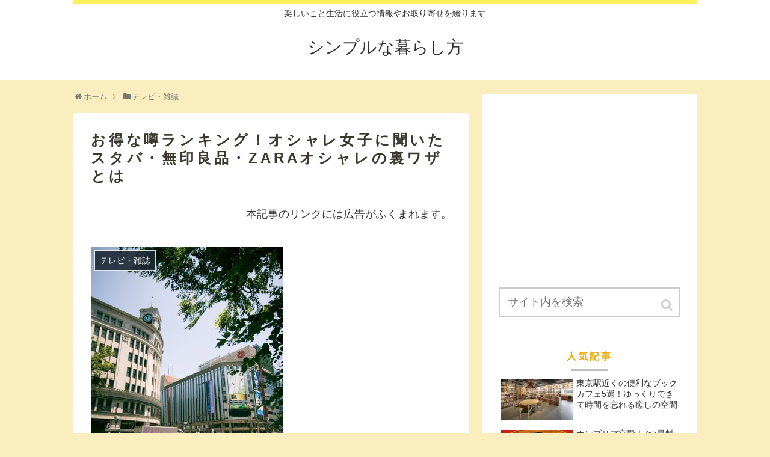

--- FILE ---
content_type: text/html; charset=UTF-8
request_url: https://simplelife-blog.net/hirunan-101/
body_size: 17210
content:
<!doctype html>
<html lang="ja">

<head>
    <!-- Global site tag (gtag.js) - Google Analytics -->
  <script async src="https://www.googletagmanager.com/gtag/js?id=UA-44779062-7"></script>
  <script>
    window.dataLayer = window.dataLayer || [];
    function gtag(){dataLayer.push(arguments);}
    gtag('js', new Date());

    gtag('config', 'UA-44779062-7');
  </script>
  <!-- /Global site tag (gtag.js) - Google Analytics -->
  
  
<meta charset="utf-8">
<!-- Google Search Console -->
<meta name="google-site-verification" content="Z2OxSghZ56g3u2WgMX9cyKgHwovrDKxTH3zDXz3ONxw" />
<!-- /Google Search Console -->

<meta http-equiv="X-UA-Compatible" content="IE=edge">

<meta name="HandheldFriendly" content="True">
<meta name="MobileOptimized" content="320">
<meta name="viewport" content="width=device-width, initial-scale=1"/>



<title>お得な噂ランキング！オシャレ女子に聞いたスタバ・無印良品・ZARAオシャレの裏ワザとは  |  シンプルな暮らし方</title>
<meta name='robots' content='max-image-preview:large' />
<link rel='dns-prefetch' href='//cdnjs.cloudflare.com' />
<link rel='dns-prefetch' href='//b.st-hatena.com' />
<link rel='dns-prefetch' href='//s0.wp.com' />
<link rel='dns-prefetch' href='//secure.gravatar.com' />
<link rel='dns-prefetch' href='//maxcdn.bootstrapcdn.com' />
<link rel='dns-prefetch' href='//s.w.org' />
<link rel="alternate" type="application/rss+xml" title="シンプルな暮らし方 &raquo; フィード" href="https://simplelife-blog.net/feed/" />
<link rel="alternate" type="application/rss+xml" title="シンプルな暮らし方 &raquo; コメントフィード" href="https://simplelife-blog.net/comments/feed/" />
<link rel="alternate" type="application/rss+xml" title="シンプルな暮らし方 &raquo; お得な噂ランキング！オシャレ女子に聞いたスタバ・無印良品・ZARAオシャレの裏ワザとは のコメントのフィード" href="https://simplelife-blog.net/hirunan-101/feed/" />
<link rel='stylesheet' id='cocoon-style-css'  href='https://simplelife-blog.net/wp-content/themes/cocoon-master/style.css?ver=5.8.12&#038;fver=20181217122529' media='all' />
<link rel='stylesheet' id='font-awesome-style-css'  href='https://maxcdn.bootstrapcdn.com/font-awesome/4.7.0/css/font-awesome.min.css?ver=5.8.12' media='all' />
<link rel='stylesheet' id='icomoon-style-css'  href='https://simplelife-blog.net/wp-content/themes/cocoon-master/webfonts/icomoon/style.css?ver=5.8.12&#038;fver=20181217122529' media='all' />
<link rel='stylesheet' id='baguettebox-style-css'  href='https://simplelife-blog.net/wp-content/themes/cocoon-master/plugins/baguettebox/dist/baguetteBox.min.css?ver=5.8.12&#038;fver=20181217122529' media='all' />
<link rel='stylesheet' id='slick-theme-style-css'  href='https://simplelife-blog.net/wp-content/themes/cocoon-master/plugins/slick/slick-theme.css?ver=5.8.12&#038;fver=20181217122529' media='all' />
<link rel='stylesheet' id='cocoon-skin-style-css'  href='https://simplelife-blog.net/wp-content/themes/cocoon-master/skins/skin-ganchan13/style.css?ver=5.8.12&#038;fver=20181217122529' media='all' />
<style id='cocoon-skin-style-inline-css'>
@media screen and (max-width:480px){.page-body{font-size:16px}}#header-container .navi,#navi .navi-in>.menu-header .sub-menu{background-color:#ee2}#navi .navi-in a,#navi .navi-in a:hover{color:#fff}#navi .navi-in a:hover{background-color:rgba(255,255,255,.2)}.main{width:660px}.sidebar{width:356px}.wrap{width:1038px}@media screen and (max-width:1042px){ .wrap{width:auto}.main,.sidebar,.sidebar-left .main,.sidebar-left .sidebar{margin:0 .5%}.main{width:67%}.sidebar{padding:0 10px;width:30%}.entry-card-thumb{width:38%}.entry-card-content{margin-left:40%}}body::after{content:url(https://simplelife-blog.net/wp-content/themes/cocoon-master/lib/analytics/access.php?post_id=3748&post_type=post);visibility:hidden;height:1px;position:absolute;bottom:0;right:0;width:100%} #toc-checkbox{display:none}.toc-content{visibility:hidden;  height:0;opacity:.2;transition:all .5s ease-out}#toc-checkbox:checked~.toc-content{ visibility:visible;padding-top:.6em;height:100%;opacity:1}.toc-title::after{content:'[開く]';margin-left:.5em;cursor:pointer;font-size:.8em}.toc-title:hover::after{text-decoration:underline}#toc-checkbox:checked+.toc-title::after{content:'[閉じる]'}#respond{display:none}
</style>
<link rel='stylesheet' id='wp-block-library-css'  href='https://simplelife-blog.net/wp-includes/css/dist/block-library/style.min.css?ver=5.8.12&#038;fver=20210804111119' media='all' />
<link rel='stylesheet' id='genericons-css'  href='https://simplelife-blog.net/wp-content/plugins/jetpack/_inc/genericons/genericons/genericons.css?ver=3.1&#038;fver=20241014071034' media='all' />
<link rel='stylesheet' id='jetpack_css-css'  href='https://simplelife-blog.net/wp-content/plugins/jetpack/css/jetpack.css?ver=3.9.10&#038;fver=20241014071034' media='all' />
<script src='https://simplelife-blog.net/wp-includes/js/jquery/jquery.min.js?ver=3.6.0&#038;fver=20210804111120' id='jquery-core-js'></script>
<script src='//cdnjs.cloudflare.com/ajax/libs/jquery-migrate/1.4.1/jquery-migrate.min.js?ver=1.4.1' id='jquery-migrate-js'></script>
<script id='jetpack_related-posts-js-extra'>
/* <![CDATA[ */
var related_posts_js_options = {"post_heading":"h4"};
/* ]]> */
</script>
<script src='https://simplelife-blog.net/wp-content/plugins/jetpack/modules/related-posts/related-posts.js?ver=20150408&#038;fver=20241014071034' id='jetpack_related-posts-js'></script>
<link rel='shortlink' href='https://wp.me/p7niKZ-Ys' />
<style>img#wpstats{display:none}</style><!-- Cocoon site icon -->
<link rel="icon" href="https://simplelife-blog.net/wp-content/themes/cocoon-master/images/site-icon32x32.png" sizes="32x32" />
<link rel="icon" href="https://simplelife-blog.net/wp-content/themes/cocoon-master/images/site-icon192x192.png" sizes="192x192" />
<link rel="apple-touch-icon" href="https://simplelife-blog.net/wp-content/themes/cocoon-master/images/site-icon180x180.png" />
<meta name="msapplication-TileImage" content="https://simplelife-blog.net/wp-content/themes/cocoon-master/images/site-icon270x270.png" />
<!-- Cocoon canonical -->
<link rel="canonical" href="https://simplelife-blog.net/hirunan-101/">
<!-- Cocoon meta description -->
<meta name="description" content="渋谷・恵比寿・代官山エリアのイマドキ女子に聞いた！誰もが知っている常識から、まだまだ知られていないレアな噂までお得な噂ランキングの紹介です！第5位　スターバックスの1杯無料になるサービス大人気コーヒーショップ『スターバックス』のお得な噂とは">
<!-- Cocoon meta keywords -->
<meta name="keywords" content="テレビ・雑誌">
<!-- Cocoon JSON-LD -->
<script type="application/ld+json">
{
  "@context": "https://schema.org",
  "@type": "Article",
  "mainEntityOfPage":{
    "@type":"WebPage",
    "@id":"https://simplelife-blog.net/hirunan-101/"
  },
  "headline": "お得な噂ランキング！オシャレ女子に聞いたスタバ・無印良品・ZARAオシャレの裏ワザとは",
  "image": {
    "@type": "ImageObject",
    "url": "https://simplelife-blog.net/wp-content/uploads/2016/05/a0001_001158.jpg",
    "width": 696,
    "height": 1049
  },
  "datePublished": "2016-06-24T21:31:50+09:00",
  "dateModified": "2016-06-30T18:48:09+09:00",
  "author": {
    "@type": "Person",
    "name": "きらら"
  },
  "publisher": {
    "@type": "Organization",
    "name": "シンプルな暮らし方",
    "logo": {
      "@type": "ImageObject",
      "url": "https://simplelife-blog.net/wp-content/themes/cocoon-master/images/no-amp-logo.png",
      "width": 206,
      "height": 60
    }
  },
  "description": "渋谷・恵比寿・代官山エリアのイマドキ女子に聞いた！誰もが知っている常識から、まだまだ知られていないレアな噂までお得な噂ランキングの紹介です！第5位　スターバックスの1杯無料になるサービス大人気コーヒーショップ『スターバックス』のお得な噂とは…"
}
</script><!-- OGP -->
<meta property="og:type" content="article">
<meta property="og:description" content="渋谷・恵比寿・代官山エリアのイマドキ女子に聞いた！誰もが知っている常識から、まだまだ知られていないレアな噂までお得な噂ランキングの紹介です！第5位　スターバックスの1杯無料になるサービス大人気コーヒーショップ『スターバックス』のお得な噂とは">
<meta property="og:title" content="お得な噂ランキング！オシャレ女子に聞いたスタバ・無印良品・ZARAオシャレの裏ワザとは">
<meta property="og:url" content="https://simplelife-blog.net/hirunan-101/">
<meta property="og:image" content="https://simplelife-blog.net/wp-content/uploads/2016/05/a0001_001158.jpg">
<meta property="og:site_name" content="シンプルな暮らし方">
<meta property="og:locale" content="ja_JP">
<meta property="article:published_time" content="2016-06-24T21:31:50+09:00" />
<meta property="article:modified_time" content="2016-06-30T18:48:09+09:00" />
<meta property="article:section" content="テレビ・雑誌">
<!-- /OGP -->
<!-- Twitter Card -->
<meta name="twitter:card" content="summary">
<meta name="twitter:description" content="渋谷・恵比寿・代官山エリアのイマドキ女子に聞いた！誰もが知っている常識から、まだまだ知られていないレアな噂までお得な噂ランキングの紹介です！第5位　スターバックスの1杯無料になるサービス大人気コーヒーショップ『スターバックス』のお得な噂とは">
<meta name="twitter:title" content="お得な噂ランキング！オシャレ女子に聞いたスタバ・無印良品・ZARAオシャレの裏ワザとは">
<meta name="twitter:url" content="https://simplelife-blog.net/hirunan-101/">
<meta name="twitter:image" content="https://simplelife-blog.net/wp-content/uploads/2016/05/a0001_001158.jpg">
<meta name="twitter:domain" content="simplelife-blog.net">
<meta name="twitter:creator" content="@https://twitter.com/intent/follow?screen_name=kirara3939">
<meta name="twitter:site" content="@https://twitter.com/intent/follow?screen_name=kirara3939">
<!-- /Twitter Card -->

<!-- Jetpack Open Graph Tags -->
<meta property="og:type" content="article" />
<meta property="og:title" content="お得な噂ランキング！オシャレ女子に聞いたスタバ・無印良品・ZARAオシャレの裏ワザとは" />
<meta property="og:url" content="https://simplelife-blog.net/hirunan-101/" />
<meta property="og:description" content="渋谷・恵比寿・代官山エリアのイマドキ女子に聞いた！誰もが知っている常識から、まだまだ知られていないレアな噂まで&hellip;" />
<meta property="article:published_time" content="2016-06-24T12:31:50+00:00" />
<meta property="article:modified_time" content="2016-06-30T09:48:09+00:00" />
<meta property="og:site_name" content="シンプルな暮らし方" />
<meta property="og:image" content="https://simplelife-blog.net/wp-content/uploads/2016/05/a0001_001158.jpg" />
<meta property="og:image:width" content="319" />
<meta property="og:image:height" content="481" />
<meta property="og:locale" content="ja_JP" />
<meta name="twitter:image" content="https://simplelife-blog.net/wp-content/uploads/2016/05/a0001_001158.jpg?w=640" />
<meta name="twitter:card" content="summary_large_image" />
<meta name="twitter:creator" content="@kirara3939" />
			<link rel="stylesheet" id="custom-css-css" href="https://simplelife-blog.net/?custom-css=1&#038;csblog=1&#038;cscache=6&#038;csrev=2" />
			


</head>

<body class="post-template-default single single-post postid-3748 single-format-standard public-page page-body categoryid-60 ff-yu-gothic fz-18px fw-400 hlt-center-logo-wrap ect-tile-card-2-wrap rect-entry-card-wrap  no-scrollable-sidebar no-scrollable-main sidebar-right mblt-slide-in author-admin mobile-button-slide-in no-mobile-sidebar no-sp-snippet" itemscope itemtype="https://schema.org/WebPage">




<div id="container" class="container cf">
  <div id="header-container" class="header-container">
  <div class="header-container-in hlt-center-logo">
    <header id="header" class="header cf" itemscope itemtype="https://schema.org/WPHeader">

      <div id="header-in" class="header-in wrap cf" itemscope itemtype="https://schema.org/WebSite">

        <div class="tagline" itemprop="alternativeHeadline">楽しいこと生活に役立つ情報やお取り寄せを綴ります</div>

        <div class="logo logo-header logo-text"><a href="https://simplelife-blog.net" class="site-name site-name-text-link" itemprop="url"><span class="site-name-text" itemprop="name about">シンプルな暮らし方</span></a></div>
        
      </div>

    </header>

    <!-- Navigation -->
<nav id="navi" class="navi cf" itemscope itemtype="https://schema.org/SiteNavigationElement">
  <div id="navi-in" class="navi-in wrap cf">
          </div><!-- /#navi-in -->
</nav>
<!-- /Navigation -->  </div><!-- /.header-container-in -->
</div><!-- /.header-container -->
  
  
  
  
  
  
  <div id="content" class="content cf">

    <div id="content-in" class="content-in wrap cf">

        <main id="main" class="main" itemscope itemtype="https://schema.org/Blog">
<div id="breadcrumb" class="breadcrumb breadcrumb-category sbp-main-top" itemscope itemtype="https://schema.org/BreadcrumbList"><div class="breadcrumb-home" itemscope itemtype="https://schema.org/ListItem" itemprop="itemListElement"><span class="fa fa-home fa-fw"></span><a href="https://simplelife-blog.net" itemprop="item"><span itemprop="name">ホーム</span></a><meta itemprop="position" content="1" /><span class="sp"><span class="fa fa-angle-right"></span></span></div><div class="breadcrumb-item" itemscope itemtype="https://schema.org/ListItem" itemprop="itemListElement"><span class="fa fa-folder fa-fw"></span><a href="https://simplelife-blog.net/category/%e3%83%86%e3%83%ac%e3%83%93/" itemprop="item"><span itemprop="name">テレビ・雑誌</span></a><meta itemprop="position" content="2" /></div></div><!-- /#breadcrumb -->
<article id="post-3748" class="article post-3748 post type-post status-publish format-standard has-post-thumbnail hentry category-60-post" itemscope="itemscope" itemprop="blogPost" itemtype="https://schema.org/BlogPosting">
  
      
      
      <header class="article-header entry-header">
        <h1 class="entry-title" itemprop="headline">
          お得な噂ランキング！オシャレ女子に聞いたスタバ・無印良品・ZARAオシャレの裏ワザとは        </h1>

        
                  <div id="block-5" class="widget widget-below-single-content-title widget_block widget_text">
<p class="has-text-align-right"> 本記事のリンクには広告がふくまれます。  </p>
</div>        
        <div class="eye-catch-wrap">
<figure class="eye-catch" itemprop="image" itemscope itemtype="https://schema.org/ImageObject">
  <img width="319" height="481" src="https://simplelife-blog.net/wp-content/uploads/2016/05/a0001_001158.jpg" class="attachment-319x481 size-319x481 wp-post-image" alt="" loading="lazy" srcset="https://simplelife-blog.net/wp-content/uploads/2016/05/a0001_001158.jpg 319w, https://simplelife-blog.net/wp-content/uploads/2016/05/a0001_001158-199x300.jpg 199w" sizes="(max-width: 319px) 100vw, 319px" />  <meta itemprop="url" content="https://simplelife-blog.net/wp-content/uploads/2016/05/a0001_001158.jpg">
  <meta itemprop="width" content="319">
  <meta itemprop="height" content="481">
  <span class="cat-label cat-label-60">テレビ・雑誌</span></figure>
</div>
        <div class="sns-share ss-col-6 ss-high-and-low-lc bc-brand-color sbc-hide ss-top">
  
  <div class="sns-share-buttons sns-buttons">
          <a href="https://twitter.com/intent/tweet?text=%E3%81%8A%E5%BE%97%E3%81%AA%E5%99%82%E3%83%A9%E3%83%B3%E3%82%AD%E3%83%B3%E3%82%B0%EF%BC%81%E3%82%AA%E3%82%B7%E3%83%A3%E3%83%AC%E5%A5%B3%E5%AD%90%E3%81%AB%E8%81%9E%E3%81%84%E3%81%9F%E3%82%B9%E3%82%BF%E3%83%90%E3%83%BB%E7%84%A1%E5%8D%B0%E8%89%AF%E5%93%81%E3%83%BBZARA%E3%82%AA%E3%82%B7%E3%83%A3%E3%83%AC%E3%81%AE%E8%A3%8F%E3%83%AF%E3%82%B6%E3%81%A8%E3%81%AF&amp;url=https%3A%2F%2Fsimplelife-blog.net%2Fhirunan-101%2F&amp;related=intent/follow?screen_name=kirara3939" class="share-button twitter-button twitter-share-button-sq" target="blank" rel="nofollow"><span class="social-icon icon-twitter"></span><span class="button-caption">Twitter</span><span class="share-count twitter-share-count"></span></a>
    
          <a href="//www.facebook.com/sharer/sharer.php?u=https%3A%2F%2Fsimplelife-blog.net%2Fhirunan-101%2F&amp;t=%E3%81%8A%E5%BE%97%E3%81%AA%E5%99%82%E3%83%A9%E3%83%B3%E3%82%AD%E3%83%B3%E3%82%B0%EF%BC%81%E3%82%AA%E3%82%B7%E3%83%A3%E3%83%AC%E5%A5%B3%E5%AD%90%E3%81%AB%E8%81%9E%E3%81%84%E3%81%9F%E3%82%B9%E3%82%BF%E3%83%90%E3%83%BB%E7%84%A1%E5%8D%B0%E8%89%AF%E5%93%81%E3%83%BBZARA%E3%82%AA%E3%82%B7%E3%83%A3%E3%83%AC%E3%81%AE%E8%A3%8F%E3%83%AF%E3%82%B6%E3%81%A8%E3%81%AF" class="share-button facebook-button facebook-share-button-sq" target="blank" rel="nofollow"><span class="social-icon icon-facebook"></span><span class="button-caption">Facebook</span><span class="share-count facebook-share-count"></span></a>
    
          <a href="//b.hatena.ne.jp/entry/s/simplelife-blog.net/hirunan-101/" class="share-button hatebu-button hatena-bookmark-button hatebu-share-button-sq" data-hatena-bookmark-layout="simple" title="お得な噂ランキング！オシャレ女子に聞いたスタバ・無印良品・ZARAオシャレの裏ワザとは" target="blank" rel="nofollow"><span class="social-icon icon-hatena"></span><span class="button-caption">はてブ</span><span class="share-count hatebu-share-count"></span></a>
    
          <a href="//plus.google.com/share?url=https%3A%2F%2Fsimplelife-blog.net%2Fhirunan-101%2F" onclick="javascript:window.open(this.href, '', 'menubar=no,toolbar=no,resizable=yes,scrollbars=yes,height=600,width=600');return false;" class="share-button google-plus-button google-plus-share-button-sq" target="blank" rel="nofollow"><span class="social-icon icon-googleplus"></span><span class="button-caption">Google+</span><span class="share-count googleplus-share-count"></span></a>
    
          <a href="//getpocket.com/edit?url=https://simplelife-blog.net/hirunan-101/" class="share-button pocket-button pocket-share-button-sq" target="blank" rel="nofollow"><span class="social-icon icon-pocket"></span><span class="button-caption">Pocket</span><span class="share-count pocket-share-count"></span></a>
    
          <a href="//timeline.line.me/social-plugin/share?url=https%3A%2F%2Fsimplelife-blog.net%2Fhirunan-101%2F" class="share-button line-button line-share-button-sq" target="_blank" rel="nofollow"><span class="social-icon icon-line"></span><span class="button-caption">LINE</span><span class="share-count line-share-count"></span></a>
    
  </div><!-- /.sns-share-buttons -->

</div><!-- /.sns-share -->


        <div class="date-tags">
  <span class="post-date"><time class="entry-date date published" datetime="2016-06-24T21:31:50+09:00" itemprop="datePublished">2016.06.24</time></span><span class="post-update"><time class="entry-date date updated" datetime="2016-06-30T18:48:09+09:00" itemprop="dateModified">2016.06.30</time></span>
  </div>

         
                  <div id="block-3" class="widget widget-single-content-top widget_block widget_text">
<p></p>
</div>        
        
      </header>

      <div class="entry-content cf" itemprop="mainEntityOfPage">
      <p><a href="https://simplelife-blog.net/wp-content/uploads/2015/03/a0002_011007.jpg" rel="attachment wp-att-1981"><img loading="lazy" class="alignnone size-full wp-image-1981" src="https://simplelife-blog.net/wp-content/uploads/2015/03/a0002_011007.jpg" alt="a0002_011007" width="481" height="318" srcset="https://simplelife-blog.net/wp-content/uploads/2015/03/a0002_011007.jpg 481w, https://simplelife-blog.net/wp-content/uploads/2015/03/a0002_011007-300x198.jpg 300w" sizes="(max-width: 481px) 100vw, 481px" /></a><br />
渋谷・恵比寿・代官山エリアのイマドキ女子に聞いた！誰もが知っている常識から、まだまだ知られていないレアな噂までお得な噂ランキングの紹介です！</p>
<div class="ad-area no-icon ad-content-middle ad-rectangle ad-label-invisible cf" itemscope itemtype="https://schema.org/WPAdBlock">
  <div class="ad-label" itemprop="name">スポンサーリンク</div>
  <div class="ad-wrap">
    <div class="ad-responsive ad-usual"><script async src="//pagead2.googlesyndication.com/pagead/js/adsbygoogle.js"></script>
<!-- レスポンシブコード -->
<ins class="adsbygoogle"
     style="display:block"
     data-ad-client="ca-pub-1750843841170534"
     data-ad-slot="7886937886"
     data-ad-format="rectangle"></ins>
<script>
(adsbygoogle = window.adsbygoogle || []).push({});
</script></div>
          </div>

</div>



  <div class="toc tnt-number toc-center"><input type="checkbox" id="toc-checkbox" checked><label class="toc-title" for="toc-checkbox">目次</label>
    <div class="toc-content">
    <ol class="toc-list open"><li><a href="#toc1" tabindex="0">第5位　スターバックスの1杯無料になるサービス</a></li><li><a href="#toc2" tabindex="0">第4位　無印良品のお得なウワサ</a></li><li><a href="#toc3" tabindex="0">第3位　スポンティーニのランチ限定とは</a></li><li><a href="#toc4" tabindex="0">第2位　ZARAのスタイリング無料サービスとは</a></li><li><a href="#toc5" tabindex="0">第1位　スタロジーの無料サービスとは</a><ol><li><a href="#toc6" tabindex="0">共有:</a></li><li><a href="#toc7" tabindex="0">関連</a></li></ol></li></ol>
    </div>
  </div>

<h2><span id="toc1">第5位　スターバックスの1杯無料になるサービス</span></h2>
<blockquote class="twitter-tweet" data-width="550" data-dnt="true">
<p lang="ja" dir="ltr">ベイクドチーズケーキの味わいを楽しめるフラペチーノ®。チョコレートやキャラメル、はちみつなど、あわせるフレーバーでさまざまな表情に。みなさんのお気に入りのカスタマイズは何ですか。 <a href="https://t.co/i3IIusZ7qe">https://t.co/i3IIusZ7qe</a> <a href="https://t.co/w74vCU5ndu">pic.twitter.com/w74vCU5ndu</a></p>
<p>&mdash; スターバックス コーヒー (@Starbucks_J) <a href="https://twitter.com/Starbucks_J/status/741133830636097536?ref_src=twsrc%5Etfw">June 10, 2016</a></p></blockquote>
<p><script async src="https://platform.twitter.com/widgets.js" charset="utf-8"></script><br />
大人気コーヒーショップ『スターバックス』のお得な噂とは？</p>
<p>渋谷駅の周辺だけでも9店舗ある『スターバックス』は、キャラメルマキアートや抹茶クリームフラペチーノなど女子好みの商品がたくさんあります。</p>
<p>「ベイクドチーズケーキフラペチーノ」は、チーズのコクとビスケットの食感が人気です。6月1日～7月1日までの期間限定の商品です！</p>
<p>スターバックスは、タンブラーを買うとどんなドリンクでも1杯無料になるんです。知っている度74％のウワサです。</p>
<p>タンブラーは2ヶ月に1回のペースで新作が登場！お店には、いつも10種類のタンブラーが並んでいます。</p>
<p>夏におすすめなのが「サニーボトル　2,000円」です。真ん中から分割できるから氷を入れやすく、洗いやすいんです！</p>
<p>タンブラーを買うことで、エコに貢献してくれたお礼に無料のチケットがもらえるんです。20種類以上あるドリンクの中から何を選んでも無料になるんです。（トッピングも無料になります）</p>
<p>お店にタンブラーを持参すると、どんなドリンクでも20円引きになります。</p>
<h2><span id="toc2">第4位　無印良品のお得なウワサ</span></h2>
<p>アトレ恵比寿にある『無印良品』は、本館から西館にリニューアルオープンしました！売り場が2フロアに拡大して、新しいサービスも登場しました。</p>
<p>恵比寿という土地柄から女性のお客さんが9割以上あります。</p>
<p><strong>リニューアルのポイント！</strong><br />
➀関東では初となるメークカウンターを設置しました。<br />
➁キッズ服の取り扱いスタートしました。</p>
<p>そんな『無印良品』では、自分だけの“香り”を作ってもらえるんです！知っている度42％のウワサです。</p>
<p>香り工房では、14種類あるエッセンシャルオイルの中から4種類をブレンドしてカスタマイズできるんです。質問にいくつか答えるだけで自分に合った香りがみつかります！アロマ初心者にも大人気なんです。</p>
<p>アロマポットやディフューザー、コットンに垂らすだけでも使うことが出来ます。</p>
<p>無印良品では、食料品が<span style="color: #ff0000;"><strong>約450種類</strong></span>と充実しています。</p>
<p><strong>無印良品のお得情報！</strong><br />
➀家事を楽チンにする「手づくりキット」で本格的な味を楽しめる！<br />
➁超お得な試食コーナーがある！<br />
➂スタンプ押し放題でオリジナルアイテムが作れる！（ラッピング袋など）</p>
<h2><span id="toc3">第3位　スポンティーニのランチ限定とは</span></h2>
<p>イタリア・ミラノにある老舗ピザ店『スポンティーニ』は、2015年秋に日本に初上陸しました！女性のお客さんに人気があります。</p>
<p>厚さ3センチのマルゲリータは、油で揚げ焼きするピザなんです。そんなスポンティーニが女性も食べやすいスリムサイズピザが登場しました。知っている度31％のウワサです！</p>
<p>ドリンクとサラダが付いたランチ限定のセット700円になります。半分だとちょうどいいサイズと人気なんです。</p>
<h2><span id="toc4">第2位　ZARAのスタイリング無料サービスとは</span></h2>
<p>リーズナブルで幅広い世代の人に支持されている『ZARA』では、無料でスタイリングし。てくれるサービスがあります！知ってる度11％のウワサです。</p>
<p>それは、レディースとメンズで全国12店舗で実施されている「パーソナルスタイリングサービス」です。電話かホームページで日時と店舗を予約します。</p>
<p>スタイリストがつきっきりでスタイリングしてくれます。何コーデでもOKで買わなくても大丈夫なサービスなんです！何と私服の持ち込みもできる嬉しいサービスなんです。</p>
<h2><span id="toc5">第1位　スタロジーの無料サービスとは</span></h2>
<p>昨年12月に代官山にオープンした『<strong>スタロジー</strong>』は、ありそうでなかった文房具が揃っています。オシャレで機能的な文房具が女子に人気なんです！</p>
<p>スタロジーは、コロコロの製造メーカーが出した文房具店なんです。その技術を文房具に応用した商品が多いんです。</p>
<p>そんなスタロジーは無料で“1年後の自分”に手紙が出せるんです。知ってる度6％のウワサです。商品を買うと専用のレターセットがもらえます。</p>
<p>メッセージを書いて預けると1年後に投函してくれます！切手代は無料で海外にも出せるんですよ♪オープンしてから500通の手紙を預かりました。</p>
<p>とっても面白いサービスだと思います！</p>
<div class="sharedaddy sd-sharing-enabled"><div class="robots-nocontent sd-block sd-social sd-social-icon sd-sharing"><h3 class="sd-title"><span id="toc6">共有:</span></h3><div class="sd-content"><ul><li class="share-twitter"><a rel="nofollow" data-shared="sharing-twitter-3748" class="share-twitter sd-button share-icon no-text" href="https://simplelife-blog.net/hirunan-101/?share=twitter" target="_blank" title="クリックして Twitter で共有"><span></span><span class="sharing-screen-reader-text">クリックして Twitter で共有 (新しいウィンドウで開きます)</span></a></li><li class="share-facebook"><a rel="nofollow" data-shared="sharing-facebook-3748" class="share-facebook sd-button share-icon no-text" href="https://simplelife-blog.net/hirunan-101/?share=facebook" target="_blank" title="Facebook で共有するにはクリックしてください"><span></span><span class="sharing-screen-reader-text">Facebook で共有するにはクリックしてください (新しいウィンドウで開きます)</span></a></li><li class="share-google-plus-1"><a rel="nofollow" data-shared="sharing-google-3748" class="share-google-plus-1 sd-button share-icon no-text" href="https://simplelife-blog.net/hirunan-101/?share=google-plus-1" target="_blank" title="クリックして Google+ で共有"><span></span><span class="sharing-screen-reader-text">クリックして Google+ で共有 (新しいウィンドウで開きます)</span></a></li><li class="share-end"></li></ul></div></div></div>
<div id='jp-relatedposts' class='jp-relatedposts' >
	<h3 class="jp-relatedposts-headline"><span id="toc7">関連</span></h3>
</div>      </div>

      
      <footer class="article-footer entry-footer">

                  <div id="custom_html-6" class="widget_text widget widget-single-content-bottom widget_custom_html"><div class="textwidget custom-html-widget"><script async src="//pagead2.googlesyndication.com/pagead/js/adsbygoogle.js"></script>
<ins class="adsbygoogle"
     style="display:block"
     data-ad-format="autorelaxed"
     data-ad-client="ca-pub-1750843841170534"
     data-ad-slot="8480736464"></ins>
<script>
     (adsbygoogle = window.adsbygoogle || []).push({});
</script></div></div>        
        
        <div class="entry-categories-tags ctdt-category-only">
  <div class="entry-categories"><a class="cat-link cat-link-60" href="https://simplelife-blog.net/category/%e3%83%86%e3%83%ac%e3%83%93/">テレビ・雑誌</a></div>
  <div class="entry-tags"></div>
</div>
        <div class="ad-area no-icon ad-content-bottom ad-dabble-rectangle ad-label-invisible cf" itemscope itemtype="https://schema.org/WPAdBlock">
  <div class="ad-label" itemprop="name">スポンサーリンク</div>
  <div class="ad-wrap">
    <div class="ad-responsive ad-usual"><script async src="//pagead2.googlesyndication.com/pagead/js/adsbygoogle.js"></script>
<!-- レスポンシブコード -->
<ins class="adsbygoogle"
     style="display:block"
     data-ad-client="ca-pub-1750843841170534"
     data-ad-slot="7886937886"
     data-ad-format="rectangle"></ins>
<script>
(adsbygoogle = window.adsbygoogle || []).push({});
</script></div>
          <div class="ad-responsive ad-additional ad-additional-double"><script async src="//pagead2.googlesyndication.com/pagead/js/adsbygoogle.js"></script>
<!-- レスポンシブコード -->
<ins class="adsbygoogle"
     style="display:block"
     data-ad-client="ca-pub-1750843841170534"
     data-ad-slot="7886937886"
     data-ad-format="rectangle"></ins>
<script>
(adsbygoogle = window.adsbygoogle || []).push({});
</script></div>
          </div>

</div>

        
        
        
        <div class="sns-share ss-col-3 bc-brand-color sbc-hide ss-bottom">
      <div class="sns-share-message">シェアする</div>
  
  <div class="sns-share-buttons sns-buttons">
          <a href="https://twitter.com/intent/tweet?text=%E3%81%8A%E5%BE%97%E3%81%AA%E5%99%82%E3%83%A9%E3%83%B3%E3%82%AD%E3%83%B3%E3%82%B0%EF%BC%81%E3%82%AA%E3%82%B7%E3%83%A3%E3%83%AC%E5%A5%B3%E5%AD%90%E3%81%AB%E8%81%9E%E3%81%84%E3%81%9F%E3%82%B9%E3%82%BF%E3%83%90%E3%83%BB%E7%84%A1%E5%8D%B0%E8%89%AF%E5%93%81%E3%83%BBZARA%E3%82%AA%E3%82%B7%E3%83%A3%E3%83%AC%E3%81%AE%E8%A3%8F%E3%83%AF%E3%82%B6%E3%81%A8%E3%81%AF&amp;url=https%3A%2F%2Fsimplelife-blog.net%2Fhirunan-101%2F&amp;related=intent/follow?screen_name=kirara3939" class="share-button twitter-button twitter-share-button-sq" target="blank" rel="nofollow"><span class="social-icon icon-twitter"></span><span class="button-caption">Twitter</span><span class="share-count twitter-share-count"></span></a>
    
          <a href="//www.facebook.com/sharer/sharer.php?u=https%3A%2F%2Fsimplelife-blog.net%2Fhirunan-101%2F&amp;t=%E3%81%8A%E5%BE%97%E3%81%AA%E5%99%82%E3%83%A9%E3%83%B3%E3%82%AD%E3%83%B3%E3%82%B0%EF%BC%81%E3%82%AA%E3%82%B7%E3%83%A3%E3%83%AC%E5%A5%B3%E5%AD%90%E3%81%AB%E8%81%9E%E3%81%84%E3%81%9F%E3%82%B9%E3%82%BF%E3%83%90%E3%83%BB%E7%84%A1%E5%8D%B0%E8%89%AF%E5%93%81%E3%83%BBZARA%E3%82%AA%E3%82%B7%E3%83%A3%E3%83%AC%E3%81%AE%E8%A3%8F%E3%83%AF%E3%82%B6%E3%81%A8%E3%81%AF" class="share-button facebook-button facebook-share-button-sq" target="blank" rel="nofollow"><span class="social-icon icon-facebook"></span><span class="button-caption">Facebook</span><span class="share-count facebook-share-count"></span></a>
    
          <a href="//b.hatena.ne.jp/entry/s/simplelife-blog.net/hirunan-101/" class="share-button hatebu-button hatena-bookmark-button hatebu-share-button-sq" data-hatena-bookmark-layout="simple" title="お得な噂ランキング！オシャレ女子に聞いたスタバ・無印良品・ZARAオシャレの裏ワザとは" target="blank" rel="nofollow"><span class="social-icon icon-hatena"></span><span class="button-caption">はてブ</span><span class="share-count hatebu-share-count"></span></a>
    
          <a href="//plus.google.com/share?url=https%3A%2F%2Fsimplelife-blog.net%2Fhirunan-101%2F" onclick="javascript:window.open(this.href, '', 'menubar=no,toolbar=no,resizable=yes,scrollbars=yes,height=600,width=600');return false;" class="share-button google-plus-button google-plus-share-button-sq" target="blank" rel="nofollow"><span class="social-icon icon-googleplus"></span><span class="button-caption">Google+</span><span class="share-count googleplus-share-count"></span></a>
    
          <a href="//getpocket.com/edit?url=https://simplelife-blog.net/hirunan-101/" class="share-button pocket-button pocket-share-button-sq" target="blank" rel="nofollow"><span class="social-icon icon-pocket"></span><span class="button-caption">Pocket</span><span class="share-count pocket-share-count"></span></a>
    
          <a href="//timeline.line.me/social-plugin/share?url=https%3A%2F%2Fsimplelife-blog.net%2Fhirunan-101%2F" class="share-button line-button line-share-button-sq" target="_blank" rel="nofollow"><span class="social-icon icon-line"></span><span class="button-caption">LINE</span><span class="share-count line-share-count"></span></a>
    
  </div><!-- /.sns-share-buttons -->

</div><!-- /.sns-share -->

        <!-- SNSページ -->
<div class="sns-follow bc-brand-color fbc-hide">

    <div class="sns-follow-message">きららをフォローする</div>
    <div class="sns-follow-buttons sns-buttons">

      <a href="http://simplelife-blog.net" class="follow-button website-button website-follow-button-sq" target="_blank" title="著者サイト" rel="nofollow"><span class="icon-home-logo"></span></a>
  
      <a href="https://twitter.com/intent/follow?screen_name=kirara3939" class="follow-button twitter-button twitter-follow-button-sq" target="_blank" title="Twitterをフォロー" rel="nofollow"><span class="icon-twitter-logo"></span></a>
  
  
  
  
  
  
  
  
  
  
  
      <a href="//feedly.com/i/subscription/feed/https://simplelife-blog.net/feed/" class="follow-button feedly-button feedly-follow-button-sq" target="blank" title="feedlyで更新情報を購読" rel="nofollow"><span class="icon-feedly-logo"></span><span class="follow-count feedly-follow-count"></span></a>
  
      <a href="https://simplelife-blog.net/feed/" class="follow-button rss-button rss-follow-button-sq" target="_blank" title="RSSで更新情報をフォロー" rel="nofollow"><span class="icon-rss-logo"></span></a>
  
  </div><!-- /.sns-follow-buttons -->

</div><!-- /.sns-follow -->

        
        
        
        <div class="footer-meta">
  <div class="author-info">
    <a href="https://simplelife-blog.net/author/dreams3359/" class="author-link">
      <span class="post-author vcard author" itemprop="editor author creator copyrightHolder" itemscope itemtype="https://schema.org/Person">
        <span class="author-name fn" itemprop="name">きらら</span>
      </span>
    </a>
  </div>
</div>
        <!-- publisher設定 -->
                <div class="publisher" itemprop="publisher" itemscope itemtype="https://schema.org/Organization">
            <div itemprop="logo" itemscope itemtype="https://schema.org/ImageObject">
              <img src="https://simplelife-blog.net/wp-content/themes/cocoon-master/images/no-amp-logo.png" width="206" height="60" alt="">
              <meta itemprop="url" content="https://simplelife-blog.net/wp-content/themes/cocoon-master/images/no-amp-logo.png">
              <meta itemprop="width" content="206">
              <meta itemprop="height" content="60">
            </div>
            <div itemprop="name">シンプルな暮らし方</div>
        </div>
      </footer>

    </article>


<div class="under-entry-content">
  <aside id="related-entries" class="related-entries rect-entry-card">
  <h2 class="related-entry-heading">
    <span class="related-entry-main-heading main-caption">
      関連記事    </span>
      </h2>
  <div class="related-list">
           <a href="https://simplelife-blog.net/fujitv-27/" class="related-entry-card-wrap a-wrap cf" title="2017夏の新ドラマ超豪華キャストたちが差し入れリレー窪田正孝から真木よう子へ">
<article class="related-entry-card e-card cf">

  <figure class="related-entry-card-thumb card-thumb e-card-thumb">
        <img width="160" height="75" src="https://simplelife-blog.net/wp-content/uploads/2017/07/キャプチャ161.png" class="related-entry-card-thumb-image card-thumb-image wp-post-image" alt="" loading="lazy" srcset="https://simplelife-blog.net/wp-content/uploads/2017/07/キャプチャ161.png 893w, https://simplelife-blog.net/wp-content/uploads/2017/07/キャプチャ161-300x141.png 300w, https://simplelife-blog.net/wp-content/uploads/2017/07/キャプチャ161-768x362.png 768w" sizes="(max-width: 160px) 100vw, 160px" />        <span class="cat-label cat-label-60">テレビ・雑誌</span>  </figure><!-- /.related-entry-thumb -->

  <div class="related-entry-card-content card-content e-card-content">
    <h3 class="related-entry-card-title card-title e-card-title">
      2017夏の新ドラマ超豪華キャストたちが差し入れリレー窪田正孝から真木よう子へ    </h3>
        <div class="related-entry-card-snippet card-snippet e-card-snippet">
      フジテレビから夏の新ドラマがスタートします！豪華キャストから新ドラマメンバーへの差し入れをします。

差し入れリレーは、「僕たちがやりました」の窪田正孝さんから「セシルのもくろみ」の真木よう子さんへ渡されます。
夏の新ドラマ　豪華キャストが...    </div>
        <div class="related-entry-card-meta card-meta e-card-meta">
      <div class="related-entry-card-info e-card-info">
                              </div>
    </div>

  </div><!-- /.related-entry-card-content -->



</article><!-- /.related-entry-card -->
</a><!-- /.related-entry-card-wrap -->       <a href="https://simplelife-blog.net/7rules/" class="related-entry-card-wrap a-wrap cf" title="笑顔のシングルマザー！クッキー屋と娘は「ほぼ日」のイラストレター桜林直子の7つのルール">
<article class="related-entry-card e-card cf">

  <figure class="related-entry-card-thumb card-thumb e-card-thumb">
        <img width="90" height="90" src="https://simplelife-blog.net/wp-content/uploads/2017/11/キャプチャ413.png" class="related-entry-card-thumb-image card-thumb-image wp-post-image" alt="" loading="lazy" srcset="https://simplelife-blog.net/wp-content/uploads/2017/11/キャプチャ413.png 471w, https://simplelife-blog.net/wp-content/uploads/2017/11/キャプチャ413-150x150.png 150w, https://simplelife-blog.net/wp-content/uploads/2017/11/キャプチャ413-300x300.png 300w, https://simplelife-blog.net/wp-content/uploads/2017/11/キャプチャ413-100x100.png 100w" sizes="(max-width: 90px) 100vw, 90px" />        <span class="cat-label cat-label-122">シングルマザー</span>  </figure><!-- /.related-entry-thumb -->

  <div class="related-entry-card-content card-content e-card-content">
    <h3 class="related-entry-card-title card-title e-card-title">
      笑顔のシングルマザー！クッキー屋と娘は「ほぼ日」のイラストレター桜林直子の7つのルール    </h3>
        <div class="related-entry-card-snippet card-snippet e-card-snippet">
      

シングルマザーとして生きてきた桜林直子さんは、クッキーショップ「SAC about cookies」を経営している。

まるで雑貨のように可愛らしいクッキーは、多くの雑誌に取り上げられている。

“大切な人に贈りたくなる”、...    </div>
        <div class="related-entry-card-meta card-meta e-card-meta">
      <div class="related-entry-card-info e-card-info">
                              </div>
    </div>

  </div><!-- /.related-entry-card-content -->



</article><!-- /.related-entry-card -->
</a><!-- /.related-entry-card-wrap -->       <a href="https://simplelife-blog.net/cambria-4/" class="related-entry-card-wrap a-wrap cf" title="カンブリア宮殿｜静岡に17店舗ある奇跡のお菓子やさん「たこまん」の魅力とは？">
<article class="related-entry-card e-card cf">

  <figure class="related-entry-card-thumb card-thumb e-card-thumb">
        <img width="127" height="90" src="https://simplelife-blog.net/wp-content/uploads/2016/02/キャプチャ126.png" class="related-entry-card-thumb-image card-thumb-image wp-post-image" alt="" loading="lazy" srcset="https://simplelife-blog.net/wp-content/uploads/2016/02/キャプチャ126.png 1053w, https://simplelife-blog.net/wp-content/uploads/2016/02/キャプチャ126-300x213.png 300w, https://simplelife-blog.net/wp-content/uploads/2016/02/キャプチャ126-1024x728.png 1024w" sizes="(max-width: 127px) 100vw, 127px" />        <span class="cat-label cat-label-60">テレビ・雑誌</span>  </figure><!-- /.related-entry-thumb -->

  <div class="related-entry-card-content card-content e-card-content">
    <h3 class="related-entry-card-title card-title e-card-title">
      カンブリア宮殿｜静岡に17店舗ある奇跡のお菓子やさん「たこまん」の魅力とは？    </h3>
        <div class="related-entry-card-snippet card-snippet e-card-snippet">
      静岡県の西部に17店舗ある「たこまん」は、コンビニスイーツが台頭するなか売り上げを伸ばしているお菓子屋さんです。店頭に並んでいるお菓子は、和菓子から洋菓子まで300種類もあります！年始の挨拶やお祝い事に使われることが多い「たこまん」の魅力を...    </div>
        <div class="related-entry-card-meta card-meta e-card-meta">
      <div class="related-entry-card-info e-card-info">
                              </div>
    </div>

  </div><!-- /.related-entry-card-content -->



</article><!-- /.related-entry-card -->
</a><!-- /.related-entry-card-wrap -->       <a href="https://simplelife-blog.net/smastation-24/" class="related-entry-card-wrap a-wrap cf" title="スマステーション｜今年のヒットが分かる！2016年ヒットランキング　ベスト14">
<article class="related-entry-card e-card cf">

  <figure class="related-entry-card-thumb card-thumb e-card-thumb">
        <img width="160" height="90" src="https://simplelife-blog.net/wp-content/uploads/2014/12/5ea0a3f2685fbe2bc9c36e140672bfa1.png" class="related-entry-card-thumb-image card-thumb-image wp-post-image" alt="" loading="lazy" srcset="https://simplelife-blog.net/wp-content/uploads/2014/12/5ea0a3f2685fbe2bc9c36e140672bfa1.png 1920w, https://simplelife-blog.net/wp-content/uploads/2014/12/5ea0a3f2685fbe2bc9c36e140672bfa1-300x168.png 300w, https://simplelife-blog.net/wp-content/uploads/2014/12/5ea0a3f2685fbe2bc9c36e140672bfa1-1024x576.png 1024w, https://simplelife-blog.net/wp-content/uploads/2014/12/5ea0a3f2685fbe2bc9c36e140672bfa1-900x506.png 900w" sizes="(max-width: 160px) 100vw, 160px" />        <span class="cat-label cat-label-111">アプリ</span>  </figure><!-- /.related-entry-thumb -->

  <div class="related-entry-card-content card-content e-card-content">
    <h3 class="related-entry-card-title card-title e-card-title">
      スマステーション｜今年のヒットが分かる！2016年ヒットランキング　ベスト14    </h3>
        <div class="related-entry-card-snippet card-snippet e-card-snippet">
      2016年もあと少し、今年はどんなモノがヒットしたのか？スマホアプリ・糖質ダイエット・ポケモンGOは社会現象まで起こしました。

スマステーションでは1500人にアンケート調査、2016年にヒットしたモノをランキング形式で紹介します！...    </div>
        <div class="related-entry-card-meta card-meta e-card-meta">
      <div class="related-entry-card-info e-card-info">
                              </div>
    </div>

  </div><!-- /.related-entry-card-content -->



</article><!-- /.related-entry-card -->
</a><!-- /.related-entry-card-wrap -->       <a href="https://simplelife-blog.net/futto-14/" class="related-entry-card-wrap a-wrap cf" title="沸騰ワード10｜秋の防災対策5000人が逃げ込める街　六本木ヒルズは停電にならない！">
<article class="related-entry-card e-card cf">

  <figure class="related-entry-card-thumb card-thumb e-card-thumb">
        <img width="60" height="90" src="https://simplelife-blog.net/wp-content/uploads/2016/09/a0001_016240.jpg" class="related-entry-card-thumb-image card-thumb-image wp-post-image" alt="" loading="lazy" srcset="https://simplelife-blog.net/wp-content/uploads/2016/09/a0001_016240.jpg 319w, https://simplelife-blog.net/wp-content/uploads/2016/09/a0001_016240-199x300.jpg 199w" sizes="(max-width: 60px) 100vw, 60px" />        <span class="cat-label cat-label-60">テレビ・雑誌</span>  </figure><!-- /.related-entry-thumb -->

  <div class="related-entry-card-content card-content e-card-content">
    <h3 class="related-entry-card-title card-title e-card-title">
      沸騰ワード10｜秋の防災対策5000人が逃げ込める街　六本木ヒルズは停電にならない！    </h3>
        <div class="related-entry-card-snippet card-snippet e-card-snippet">
      
六本木ヒルズ_09 / Span X
秋は台風の数が多く雨の日が続きます。特に今年は、直撃する台風の被害が多くありました。日ごろから防災の対策は必要です。

9月16日（金）「沸騰ワード10」では、“防災・防犯業界の沸騰ワード10...    </div>
        <div class="related-entry-card-meta card-meta e-card-meta">
      <div class="related-entry-card-info e-card-info">
                              </div>
    </div>

  </div><!-- /.related-entry-card-content -->



</article><!-- /.related-entry-card -->
</a><!-- /.related-entry-card-wrap -->       <a href="https://simplelife-blog.net/matsuko-sekai-13/" class="related-entry-card-wrap a-wrap cf" title="マツコの知らないプチプラ雑貨の世界　デザイン重視！消耗品まで美しいイケアの魅力とは">
<article class="related-entry-card e-card cf">

  <figure class="related-entry-card-thumb card-thumb e-card-thumb">
        <img width="136" height="90" src="https://simplelife-blog.net/wp-content/uploads/2015/08/a1380_000211.jpg" class="related-entry-card-thumb-image card-thumb-image wp-post-image" alt="" loading="lazy" srcset="https://simplelife-blog.net/wp-content/uploads/2015/08/a1380_000211.jpg 481w, https://simplelife-blog.net/wp-content/uploads/2015/08/a1380_000211-300x199.jpg 300w" sizes="(max-width: 136px) 100vw, 136px" />        <span class="cat-label cat-label-60">テレビ・雑誌</span>  </figure><!-- /.related-entry-thumb -->

  <div class="related-entry-card-content card-content e-card-content">
    <h3 class="related-entry-card-title card-title e-card-title">
      マツコの知らないプチプラ雑貨の世界　デザイン重視！消耗品まで美しいイケアの魅力とは    </h3>
        <div class="related-entry-card-snippet card-snippet e-card-snippet">
      女性が好きな雑貨が第3次ブームを迎えています。その主流となっているのが、安くてお求めやすい「プチプライス雑貨」です。

8月30日（木）の「マツコの知らない世界」では、“プチプラ雑貨”の紹介をしていました。案内人は、『森井ユカ（もりいゆ...    </div>
        <div class="related-entry-card-meta card-meta e-card-meta">
      <div class="related-entry-card-info e-card-info">
                              </div>
    </div>

  </div><!-- /.related-entry-card-content -->



</article><!-- /.related-entry-card -->
</a><!-- /.related-entry-card-wrap -->  
    </div>
</aside>

  
  
  <div id="pager-post-navi" class="pager-post-navi post-navi-default cf">
<a href="https://simplelife-blog.net/hirunan-100/" title="【ヒルナンデス】江戸川区の良いところ特集！公園の広さが東京ドーム75コ分って本当か" class="prev-post a-wrap cf">
        <figure class="prev-post-thumb card-thumb"><img width="90" height="67" src="https://simplelife-blog.net/wp-content/uploads/2016/05/a0002_009043.jpg" class="attachment-thumb120 size-thumb120 wp-post-image" alt="" loading="lazy" srcset="https://simplelife-blog.net/wp-content/uploads/2016/05/a0002_009043.jpg 481w, https://simplelife-blog.net/wp-content/uploads/2016/05/a0002_009043-300x225.jpg 300w" sizes="(max-width: 90px) 100vw, 90px" /></figure>
        <div class="prev-post-title">【ヒルナンデス】江戸川区の良いところ特集！公園の広さが東京ドーム75コ分って本当か</div></a><a href="https://simplelife-blog.net/post-3753/" title="マネーの神が下りてきた‼日常生活の中にある発想がお金に変わるときとは" class="next-post a-wrap cf">
        <figure class="next-post-thumb card-thumb">
        <img width="101" height="67" src="https://simplelife-blog.net/wp-content/uploads/2015/05/IMG_0338.jpg" class="attachment-thumb120 size-thumb120 wp-post-image" alt="" loading="lazy" srcset="https://simplelife-blog.net/wp-content/uploads/2015/05/IMG_0338.jpg 518w, https://simplelife-blog.net/wp-content/uploads/2015/05/IMG_0338-300x200.jpg 300w" sizes="(max-width: 101px) 100vw, 101px" /></figure>
<div class="next-post-title">マネーの神が下りてきた‼日常生活の中にある発想がお金に変わるときとは</div></a></div><!-- /.pager-post-navi -->

  <!-- comment area -->
<div id="comment-area" class="comment-area">
  <section class="comment-list">
    <h2 id="comments" class="comment-title">
      コメント          </h2>

      </section>
  <aside class="comment-form">      <button id="comment-reply-btn" class="comment-btn key-btn">コメントを書き込む</button>
    	<div id="respond" class="comment-respond">
		<h3 id="reply-title" class="comment-reply-title">コメントをどうぞ <small><a rel="nofollow" id="cancel-comment-reply-link" href="/hirunan-101/#respond" style="display:none;">コメントをキャンセル</a></small></h3><form action="https://simplelife-blog.net/wp-comments-post.php" method="post" id="commentform" class="comment-form"><p class="comment-notes"><span id="email-notes">メールアドレスが公開されることはありません。</span> <span class="required">*</span> が付いている欄は必須項目です</p><p class="comment-form-comment"><label for="comment">コメント</label> <textarea id="comment" name="comment" cols="45" rows="8" maxlength="65525" required="required"></textarea></p><p class="comment-form-author"><label for="author">名前 <span class="required">*</span></label> <input id="author" name="author" type="text" value="" size="30" maxlength="245" required='required' /></p>
<p class="comment-form-email"><label for="email">メール <span class="required">*</span></label> <input id="email" name="email" type="text" value="" size="30" maxlength="100" aria-describedby="email-notes" required='required' /></p>
<p class="comment-form-url"><label for="url">サイト</label> <input id="url" name="url" type="text" value="" size="30" maxlength="200" /></p>
<p class="form-submit"><input name="submit" type="submit" id="submit" class="submit" value="コメントを送信" /> <input type='hidden' name='comment_post_ID' value='3748' id='comment_post_ID' />
<input type='hidden' name='comment_parent' id='comment_parent' value='0' />
</p><p class="comment-subscription-form"><input type="checkbox" name="subscribe_comments" id="subscribe_comments" value="subscribe" style="width: auto; -moz-appearance: checkbox; -webkit-appearance: checkbox;" /> <label class="subscribe-label" id="subscribe-label" for="subscribe_comments">新しいコメントをメールで通知</label></p><p class="comment-subscription-form"><input type="checkbox" name="subscribe_blog" id="subscribe_blog" value="subscribe" style="width: auto; -moz-appearance: checkbox; -webkit-appearance: checkbox;" /> <label class="subscribe-label" id="subscribe-blog-label" for="subscribe_blog">新しい投稿をメールで受け取る</label></p></form>	</div><!-- #respond -->
	</aside></div><!-- /.comment area -->


  
</div>



          </main>

        <div id="sidebar" class="sidebar nwa cf" role="complementary">

  <div class="ad-area no-icon ad-sidebar-top ad-auto ad-label-invisible cf" itemscope itemtype="https://schema.org/WPAdBlock">
  <div class="ad-label" itemprop="name">スポンサーリンク</div>
  <div class="ad-wrap">
    <div class="ad-responsive ad-usual"><script async src="//pagead2.googlesyndication.com/pagead/js/adsbygoogle.js"></script>
<!-- レスポンシブコード -->
<ins class="adsbygoogle"
     style="display:block"
     data-ad-client="ca-pub-1750843841170534"
     data-ad-slot="7886937886"
     data-ad-format="auto"></ins>
<script>
(adsbygoogle = window.adsbygoogle || []).push({});
</script></div>
          </div>

</div>

	<aside id="search-2" class="widget widget-sidebar widget-sidebar-standard widget_search"><form class="search-box" method="get" action="https://simplelife-blog.net/">
  <input type="text" placeholder="サイト内を検索" name="s" class="search-edit">
  <button type="submit" class="search-submit"></button>
</form></aside><aside id="popular_entries-4" class="widget widget-sidebar widget-sidebar-standard widget_popular_entries"><h3 class="widget-sidebar-title widget-title">人気記事</h3>  <div class="popular-entry-cards widget-entry-cards no-icon cf">
    <a href="https://simplelife-blog.net/book-cafe/" class="popular-entry-card-link a-wrap" title="東京駅近くの便利なブックカフェ5選！ゆっくりできて時間を忘れる癒しの空間">
    <div class="popular-entry-card widget-entry-card e-card cf">
      <figure class="popular-entry-card-thumb widget-entry-card-thumb card-thumb">
      <img width="120" height="67" src="https://simplelife-blog.net/wp-content/uploads/2019/12/ブックカフェ-120x67.jpg" class="attachment-thumb120 size-thumb120 wp-post-image" alt="" loading="lazy" srcset="https://simplelife-blog.net/wp-content/uploads/2019/12/ブックカフェ-120x67.jpg 120w, https://simplelife-blog.net/wp-content/uploads/2019/12/ブックカフェ-160x90.jpg 160w, https://simplelife-blog.net/wp-content/uploads/2019/12/ブックカフェ-320x180.jpg 320w" sizes="(max-width: 120px) 100vw, 120px" />      </figure><!-- /.popular-entry-card-thumb -->

      <div class="popular-entry-card-content widget-entry-card-content card-content">
        <span class="popular-entry-card-title widget-entry-card-title card-title">東京駅近くの便利なブックカフェ5選！ゆっくりできて時間を忘れる癒しの空間</span>
                <div class="popular-entry-card-date widget-entry-card-date display-none">
  <span class="popular-entry-card-post-date widget-entry-card-post-date post-date">2019.12.27</span></div>      </div><!-- /.popular-entry-content -->
    </div><!-- /.popular-entry-card -->
  </a><!-- /.popular-entry-card-link -->

    <a href="https://simplelife-blog.net/cambria-27/" class="popular-entry-card-link a-wrap" title="カンブリア宮殿｜7つ星料亭「菊乃井」その知られざる裏側、進化する日本料理の未来とは">
    <div class="popular-entry-card widget-entry-card e-card cf">
      <figure class="popular-entry-card-thumb widget-entry-card-thumb card-thumb">
      <img width="101" height="67" src="https://simplelife-blog.net/wp-content/uploads/2014/12/IMG_0813.jpg" class="attachment-thumb120 size-thumb120 wp-post-image" alt="" loading="lazy" srcset="https://simplelife-blog.net/wp-content/uploads/2014/12/IMG_0813.jpg 518w, https://simplelife-blog.net/wp-content/uploads/2014/12/IMG_0813-300x199.jpg 300w" sizes="(max-width: 101px) 100vw, 101px" />      </figure><!-- /.popular-entry-card-thumb -->

      <div class="popular-entry-card-content widget-entry-card-content card-content">
        <span class="popular-entry-card-title widget-entry-card-title card-title">カンブリア宮殿｜7つ星料亭「菊乃井」その知られざる裏側、進化する日本料理の未来とは</span>
                <div class="popular-entry-card-date widget-entry-card-date display-none">
  <span class="popular-entry-card-post-date widget-entry-card-post-date post-date">2016.12.24</span><span class="popular-entry-card-update-date widget-entry-card-update-date post-update">2018.12.23</span></div>      </div><!-- /.popular-entry-content -->
    </div><!-- /.popular-entry-card -->
  </a><!-- /.popular-entry-card-link -->

    <a href="https://simplelife-blog.net/hirunan-13/" class="popular-entry-card-link a-wrap" title="中目黒のオシャレ雑貨店「DETAIL（ディテール）」は不思議な雑貨屋さん">
    <div class="popular-entry-card widget-entry-card e-card cf">
      <figure class="popular-entry-card-thumb widget-entry-card-thumb card-thumb">
      <img width="120" height="67" src="https://simplelife-blog.net/wp-content/uploads/2014/12/03426cbaf6d146e308240fc31de17b4e.png" class="attachment-thumb120 size-thumb120 wp-post-image" alt="" loading="lazy" srcset="https://simplelife-blog.net/wp-content/uploads/2014/12/03426cbaf6d146e308240fc31de17b4e.png 1920w, https://simplelife-blog.net/wp-content/uploads/2014/12/03426cbaf6d146e308240fc31de17b4e-300x168.png 300w, https://simplelife-blog.net/wp-content/uploads/2014/12/03426cbaf6d146e308240fc31de17b4e-1024x576.png 1024w, https://simplelife-blog.net/wp-content/uploads/2014/12/03426cbaf6d146e308240fc31de17b4e-900x506.png 900w" sizes="(max-width: 120px) 100vw, 120px" />      </figure><!-- /.popular-entry-card-thumb -->

      <div class="popular-entry-card-content widget-entry-card-content card-content">
        <span class="popular-entry-card-title widget-entry-card-title card-title">中目黒のオシャレ雑貨店「DETAIL（ディテール）」は不思議な雑貨屋さん</span>
                <div class="popular-entry-card-date widget-entry-card-date display-none">
  <span class="popular-entry-card-post-date widget-entry-card-post-date post-date">2014.12.05</span><span class="popular-entry-card-update-date widget-entry-card-update-date post-update">2017.03.28</span></div>      </div><!-- /.popular-entry-content -->
    </div><!-- /.popular-entry-card -->
  </a><!-- /.popular-entry-card-link -->

    <a href="https://simplelife-blog.net/7rules/" class="popular-entry-card-link a-wrap" title="笑顔のシングルマザー！クッキー屋と娘は「ほぼ日」のイラストレター桜林直子の7つのルール">
    <div class="popular-entry-card widget-entry-card e-card cf">
      <figure class="popular-entry-card-thumb widget-entry-card-thumb card-thumb">
      <img width="67" height="67" src="https://simplelife-blog.net/wp-content/uploads/2017/11/キャプチャ413.png" class="attachment-thumb120 size-thumb120 wp-post-image" alt="" loading="lazy" srcset="https://simplelife-blog.net/wp-content/uploads/2017/11/キャプチャ413.png 471w, https://simplelife-blog.net/wp-content/uploads/2017/11/キャプチャ413-150x150.png 150w, https://simplelife-blog.net/wp-content/uploads/2017/11/キャプチャ413-300x300.png 300w, https://simplelife-blog.net/wp-content/uploads/2017/11/キャプチャ413-100x100.png 100w" sizes="(max-width: 67px) 100vw, 67px" />      </figure><!-- /.popular-entry-card-thumb -->

      <div class="popular-entry-card-content widget-entry-card-content card-content">
        <span class="popular-entry-card-title widget-entry-card-title card-title">笑顔のシングルマザー！クッキー屋と娘は「ほぼ日」のイラストレター桜林直子の7つのルール</span>
                <div class="popular-entry-card-date widget-entry-card-date display-none">
  <span class="popular-entry-card-post-date widget-entry-card-post-date post-date">2017.11.29</span></div>      </div><!-- /.popular-entry-content -->
    </div><!-- /.popular-entry-card -->
  </a><!-- /.popular-entry-card-link -->

    <a href="https://simplelife-blog.net/brunch-4/" class="popular-entry-card-link a-wrap" title="王様のブランチ｜今すぐに行きたい！関東の人気スーパー銭湯ランキングベスト5">
    <div class="popular-entry-card widget-entry-card e-card cf">
      <figure class="popular-entry-card-thumb widget-entry-card-thumb card-thumb">
      <img width="44" height="67" src="https://simplelife-blog.net/wp-content/uploads/2017/01/a0001_010178.jpg" class="attachment-thumb120 size-thumb120 wp-post-image" alt="" loading="lazy" srcset="https://simplelife-blog.net/wp-content/uploads/2017/01/a0001_010178.jpg 319w, https://simplelife-blog.net/wp-content/uploads/2017/01/a0001_010178-199x300.jpg 199w" sizes="(max-width: 44px) 100vw, 44px" />      </figure><!-- /.popular-entry-card-thumb -->

      <div class="popular-entry-card-content widget-entry-card-content card-content">
        <span class="popular-entry-card-title widget-entry-card-title card-title">王様のブランチ｜今すぐに行きたい！関東の人気スーパー銭湯ランキングベスト5</span>
                <div class="popular-entry-card-date widget-entry-card-date display-none">
  <span class="popular-entry-card-post-date widget-entry-card-post-date post-date">2017.01.18</span></div>      </div><!-- /.popular-entry-content -->
    </div><!-- /.popular-entry-card -->
  </a><!-- /.popular-entry-card-link -->

    </div>
</aside>      <aside id="categories-3" class="widget widget-sidebar widget-sidebar-standard widget_categories"><h3 class="widget-sidebar-title widget-title">カテゴリー</h3><form action="https://simplelife-blog.net" method="get"><label class="screen-reader-text" for="cat">カテゴリー</label><select  name='cat' id='cat' class='postform' >
	<option value='-1'>カテゴリーを選択</option>
	<option class="level-0" value="117">Amazon</option>
	<option class="level-0" value="90">LOHACO（ロハコ）</option>
	<option class="level-0" value="118">Wordpress</option>
	<option class="level-0" value="7">お取り寄せ</option>
	<option class="level-0" value="31">お土産</option>
	<option class="level-0" value="17">お誕生日</option>
	<option class="level-0" value="109">アウトドア</option>
	<option class="level-0" value="111">アプリ</option>
	<option class="level-0" value="136">インターネットサービス</option>
	<option class="level-0" value="10">エイジングケア</option>
	<option class="level-0" value="105">エッセー</option>
	<option class="level-0" value="131">オンラインサービス</option>
	<option class="level-0" value="53">キッチングッズ</option>
	<option class="level-0" value="115">クレジットカード</option>
	<option class="level-0" value="5">コスメ・ヘアケア</option>
	<option class="level-0" value="122">シングルマザー</option>
	<option class="level-0" value="119">スマホ</option>
	<option class="level-0" value="121">ソーシャルメディア</option>
	<option class="level-0" value="26">ダイエット</option>
	<option class="level-0" value="60">テレビ・雑誌</option>
	<option class="level-0" value="108">ブログ運営</option>
	<option class="level-0" value="14">プレゼントギフト</option>
	<option class="level-0" value="22">ベルメゾン</option>
	<option class="level-0" value="123">マンガ</option>
	<option class="level-0" value="21">メディア</option>
	<option class="level-0" value="94">レジャースポット</option>
	<option class="level-0" value="120">ワイン</option>
	<option class="level-0" value="20">京都</option>
	<option class="level-0" value="97">働き方</option>
	<option class="level-0" value="124">副業・お小遣い稼ぎ</option>
	<option class="level-0" value="87">割引クーポン</option>
	<option class="level-0" value="103">女性の悩み</option>
	<option class="level-0" value="106">子育て</option>
	<option class="level-0" value="11">宅配サービス</option>
	<option class="level-0" value="113">投資</option>
	<option class="level-0" value="101">料理本</option>
	<option class="level-0" value="59">旅行・お出かけ</option>
	<option class="level-0" value="81">日用品・生活雑貨</option>
	<option class="level-0" value="100">本</option>
	<option class="level-0" value="83">東京</option>
	<option class="level-0" value="104">格安サービス</option>
	<option class="level-0" value="40">楽天市場</option>
	<option class="level-0" value="114">母の日</option>
	<option class="level-0" value="102">生き方</option>
	<option class="level-0" value="107">生活</option>
	<option class="level-0" value="112">生活家電</option>
	<option class="level-0" value="18">生活雑貨</option>
	<option class="level-0" value="116">税金</option>
	<option class="level-0" value="95">節約・お得</option>
	<option class="level-0" value="1">経済・通販ニュース</option>
	<option class="level-0" value="99">結婚</option>
	<option class="level-0" value="78">美容・健康</option>
	<option class="level-0" value="110">食べ歩き</option>
	<option class="level-0" value="96">食費の節約</option>
</select>
</form>
<script type="text/javascript">
/* <![CDATA[ */
(function() {
	var dropdown = document.getElementById( "cat" );
	function onCatChange() {
		if ( dropdown.options[ dropdown.selectedIndex ].value > 0 ) {
			dropdown.parentNode.submit();
		}
	}
	dropdown.onchange = onCatChange;
})();
/* ]]> */
</script>

			</aside>
  <div class="ad-area no-icon ad-sidebar-bottom ad-auto ad-label-invisible cf" itemscope itemtype="https://schema.org/WPAdBlock">
  <div class="ad-label" itemprop="name">スポンサーリンク</div>
  <div class="ad-wrap">
    <div class="ad-responsive ad-usual"><script async src="//pagead2.googlesyndication.com/pagead/js/adsbygoogle.js"></script>
<!-- レスポンシブコード -->
<ins class="adsbygoogle"
     style="display:block"
     data-ad-client="ca-pub-1750843841170534"
     data-ad-slot="7886937886"
     data-ad-format="auto"></ins>
<script>
(adsbygoogle = window.adsbygoogle || []).push({});
</script></div>
          </div>

</div>

  
</div>

      </div>

    </div>

    
    
    <footer id="footer" class="footer footer-container nwa" itemscope itemtype="https://schema.org/WPFooter">

      <div id="footer-in" class="footer-in wrap cf">

        
        
        <div class="footer-bottom fdt-logo fnm-text-width cf">
  <div class="footer-bottom-logo">
    <div class="logo logo-footer logo-text"><a href="https://simplelife-blog.net" class="site-name site-name-text-link" itemprop="url"><span class="site-name-text" itemprop="name about">シンプルな暮らし方</span></a></div>  </div>

  <div class="footer-bottom-content">
     <nav id="navi-footer" class="navi-footer">
  <div id="navi-footer-in" class="navi-footer-in">
      </div>
</nav>
    <div class="source-org copyright">© 2013 シンプルな暮らし方.</div>
  </div>

</div>
      </div>

    </footer>

  </div>

  <div id="go-to-top" class="go-to-top">
      <a class="go-to-top-button go-to-top-common go-to-top-hide go-to-top-button-icon-font"><span class="fa fa-angle-double-up"></span></a>
  </div>

  
  
<div class="mobile-menu-buttons">
  

  <!-- ホームボタン -->
  <div class="home-menu-button menu-button">
    <a href="https://simplelife-blog.net">
      <div class="home-menu-icon menu-icon"></div>
      <div class="home-menu-caption menu-caption">ホーム</div>
    </a>
  </div>

  <!-- 検索ボタン -->
      <!-- 検索ボタン -->
    <div class="search-menu-button menu-button">
      <input id="search-menu-input" type="checkbox" class="display-none">
      <label id="search-menu-open" class="menu-open" for="search-menu-input">
        <span class="search-menu-icon menu-icon"></span>
        <span class="search-menu-caption menu-caption">検索</span>
      </label>
      <label class="display-none" id="search-menu-close" for="search-menu-input"></label>
      <div id="search-menu-content" class="search-menu-content">
        <form class="search-box" method="get" action="https://simplelife-blog.net/">
  <input type="text" placeholder="サイト内を検索" name="s" class="search-edit">
  <button type="submit" class="search-submit"></button>
</form>      </div>
    </div>
  

    <!-- トップボタン -->
  <div class="top-menu-button menu-button">
    <a class="go-to-top-common top-menu-a">
      <div class="top-menu-icon menu-icon"></div>
      <div class="top-menu-caption menu-caption">トップ</div>
    </a>
  </div>

    <!-- サイドバーボタン -->
    <div class="sidebar-menu-button menu-button">
      <input id="sidebar-menu-input" type="checkbox" class="display-none">
      <label id="sidebar-menu-open" class="menu-open" for="sidebar-menu-input">
        <span class="sidebar-menu-icon menu-icon"></span>
        <span class="sidebar-menu-caption menu-caption">サイドバー</span>
      </label>
      <label class="display-none" id="sidebar-menu-close" for="sidebar-menu-input"></label>
      <div id="sidebar-menu-content" class="sidebar-menu-content menu-content">
        <label class="sidebar-menu-close-button menu-close-button" for="sidebar-menu-input"></label>
        <div class="sidebar nwa cf" role="complementary">

  <div class="ad-area no-icon ad-sidebar-top ad-auto ad-label-invisible cf" itemscope itemtype="https://schema.org/WPAdBlock">
  <div class="ad-label" itemprop="name">スポンサーリンク</div>
  <div class="ad-wrap">
    <div class="ad-responsive ad-usual"><script async src="//pagead2.googlesyndication.com/pagead/js/adsbygoogle.js"></script>
<!-- レスポンシブコード -->
<ins class="adsbygoogle"
     style="display:block"
     data-ad-client="ca-pub-1750843841170534"
     data-ad-slot="7886937886"
     data-ad-format="auto"></ins>
<script>
(adsbygoogle = window.adsbygoogle || []).push({});
</script></div>
          </div>

</div>

	<aside class="widget widget-sidebar widget-sidebar-standard widget_search"><form class="search-box" method="get" action="https://simplelife-blog.net/">
  <input type="text" placeholder="サイト内を検索" name="s" class="search-edit">
  <button type="submit" class="search-submit"></button>
</form></aside><aside class="widget widget-sidebar widget-sidebar-standard widget_popular_entries"><h3 class="widget-sidebar-title widget-title">人気記事</h3>  <div class="popular-entry-cards widget-entry-cards no-icon cf">
    <a href="https://simplelife-blog.net/book-cafe/" class="popular-entry-card-link a-wrap" title="東京駅近くの便利なブックカフェ5選！ゆっくりできて時間を忘れる癒しの空間">
    <div class="popular-entry-card widget-entry-card e-card cf">
      <figure class="popular-entry-card-thumb widget-entry-card-thumb card-thumb">
      <img width="120" height="67" src="https://simplelife-blog.net/wp-content/uploads/2019/12/ブックカフェ-120x67.jpg" class="attachment-thumb120 size-thumb120 wp-post-image" alt="" loading="lazy" srcset="https://simplelife-blog.net/wp-content/uploads/2019/12/ブックカフェ-120x67.jpg 120w, https://simplelife-blog.net/wp-content/uploads/2019/12/ブックカフェ-160x90.jpg 160w, https://simplelife-blog.net/wp-content/uploads/2019/12/ブックカフェ-320x180.jpg 320w" sizes="(max-width: 120px) 100vw, 120px" />      </figure><!-- /.popular-entry-card-thumb -->

      <div class="popular-entry-card-content widget-entry-card-content card-content">
        <span class="popular-entry-card-title widget-entry-card-title card-title">東京駅近くの便利なブックカフェ5選！ゆっくりできて時間を忘れる癒しの空間</span>
                <div class="popular-entry-card-date widget-entry-card-date display-none">
  <span class="popular-entry-card-post-date widget-entry-card-post-date post-date">2019.12.27</span></div>      </div><!-- /.popular-entry-content -->
    </div><!-- /.popular-entry-card -->
  </a><!-- /.popular-entry-card-link -->

    <a href="https://simplelife-blog.net/cambria-27/" class="popular-entry-card-link a-wrap" title="カンブリア宮殿｜7つ星料亭「菊乃井」その知られざる裏側、進化する日本料理の未来とは">
    <div class="popular-entry-card widget-entry-card e-card cf">
      <figure class="popular-entry-card-thumb widget-entry-card-thumb card-thumb">
      <img width="101" height="67" src="https://simplelife-blog.net/wp-content/uploads/2014/12/IMG_0813.jpg" class="attachment-thumb120 size-thumb120 wp-post-image" alt="" loading="lazy" srcset="https://simplelife-blog.net/wp-content/uploads/2014/12/IMG_0813.jpg 518w, https://simplelife-blog.net/wp-content/uploads/2014/12/IMG_0813-300x199.jpg 300w" sizes="(max-width: 101px) 100vw, 101px" />      </figure><!-- /.popular-entry-card-thumb -->

      <div class="popular-entry-card-content widget-entry-card-content card-content">
        <span class="popular-entry-card-title widget-entry-card-title card-title">カンブリア宮殿｜7つ星料亭「菊乃井」その知られざる裏側、進化する日本料理の未来とは</span>
                <div class="popular-entry-card-date widget-entry-card-date display-none">
  <span class="popular-entry-card-post-date widget-entry-card-post-date post-date">2016.12.24</span><span class="popular-entry-card-update-date widget-entry-card-update-date post-update">2018.12.23</span></div>      </div><!-- /.popular-entry-content -->
    </div><!-- /.popular-entry-card -->
  </a><!-- /.popular-entry-card-link -->

    <a href="https://simplelife-blog.net/hirunan-13/" class="popular-entry-card-link a-wrap" title="中目黒のオシャレ雑貨店「DETAIL（ディテール）」は不思議な雑貨屋さん">
    <div class="popular-entry-card widget-entry-card e-card cf">
      <figure class="popular-entry-card-thumb widget-entry-card-thumb card-thumb">
      <img width="120" height="67" src="https://simplelife-blog.net/wp-content/uploads/2014/12/03426cbaf6d146e308240fc31de17b4e.png" class="attachment-thumb120 size-thumb120 wp-post-image" alt="" loading="lazy" srcset="https://simplelife-blog.net/wp-content/uploads/2014/12/03426cbaf6d146e308240fc31de17b4e.png 1920w, https://simplelife-blog.net/wp-content/uploads/2014/12/03426cbaf6d146e308240fc31de17b4e-300x168.png 300w, https://simplelife-blog.net/wp-content/uploads/2014/12/03426cbaf6d146e308240fc31de17b4e-1024x576.png 1024w, https://simplelife-blog.net/wp-content/uploads/2014/12/03426cbaf6d146e308240fc31de17b4e-900x506.png 900w" sizes="(max-width: 120px) 100vw, 120px" />      </figure><!-- /.popular-entry-card-thumb -->

      <div class="popular-entry-card-content widget-entry-card-content card-content">
        <span class="popular-entry-card-title widget-entry-card-title card-title">中目黒のオシャレ雑貨店「DETAIL（ディテール）」は不思議な雑貨屋さん</span>
                <div class="popular-entry-card-date widget-entry-card-date display-none">
  <span class="popular-entry-card-post-date widget-entry-card-post-date post-date">2014.12.05</span><span class="popular-entry-card-update-date widget-entry-card-update-date post-update">2017.03.28</span></div>      </div><!-- /.popular-entry-content -->
    </div><!-- /.popular-entry-card -->
  </a><!-- /.popular-entry-card-link -->

    <a href="https://simplelife-blog.net/7rules/" class="popular-entry-card-link a-wrap" title="笑顔のシングルマザー！クッキー屋と娘は「ほぼ日」のイラストレター桜林直子の7つのルール">
    <div class="popular-entry-card widget-entry-card e-card cf">
      <figure class="popular-entry-card-thumb widget-entry-card-thumb card-thumb">
      <img width="67" height="67" src="https://simplelife-blog.net/wp-content/uploads/2017/11/キャプチャ413.png" class="attachment-thumb120 size-thumb120 wp-post-image" alt="" loading="lazy" srcset="https://simplelife-blog.net/wp-content/uploads/2017/11/キャプチャ413.png 471w, https://simplelife-blog.net/wp-content/uploads/2017/11/キャプチャ413-150x150.png 150w, https://simplelife-blog.net/wp-content/uploads/2017/11/キャプチャ413-300x300.png 300w, https://simplelife-blog.net/wp-content/uploads/2017/11/キャプチャ413-100x100.png 100w" sizes="(max-width: 67px) 100vw, 67px" />      </figure><!-- /.popular-entry-card-thumb -->

      <div class="popular-entry-card-content widget-entry-card-content card-content">
        <span class="popular-entry-card-title widget-entry-card-title card-title">笑顔のシングルマザー！クッキー屋と娘は「ほぼ日」のイラストレター桜林直子の7つのルール</span>
                <div class="popular-entry-card-date widget-entry-card-date display-none">
  <span class="popular-entry-card-post-date widget-entry-card-post-date post-date">2017.11.29</span></div>      </div><!-- /.popular-entry-content -->
    </div><!-- /.popular-entry-card -->
  </a><!-- /.popular-entry-card-link -->

    <a href="https://simplelife-blog.net/brunch-4/" class="popular-entry-card-link a-wrap" title="王様のブランチ｜今すぐに行きたい！関東の人気スーパー銭湯ランキングベスト5">
    <div class="popular-entry-card widget-entry-card e-card cf">
      <figure class="popular-entry-card-thumb widget-entry-card-thumb card-thumb">
      <img width="44" height="67" src="https://simplelife-blog.net/wp-content/uploads/2017/01/a0001_010178.jpg" class="attachment-thumb120 size-thumb120 wp-post-image" alt="" loading="lazy" srcset="https://simplelife-blog.net/wp-content/uploads/2017/01/a0001_010178.jpg 319w, https://simplelife-blog.net/wp-content/uploads/2017/01/a0001_010178-199x300.jpg 199w" sizes="(max-width: 44px) 100vw, 44px" />      </figure><!-- /.popular-entry-card-thumb -->

      <div class="popular-entry-card-content widget-entry-card-content card-content">
        <span class="popular-entry-card-title widget-entry-card-title card-title">王様のブランチ｜今すぐに行きたい！関東の人気スーパー銭湯ランキングベスト5</span>
                <div class="popular-entry-card-date widget-entry-card-date display-none">
  <span class="popular-entry-card-post-date widget-entry-card-post-date post-date">2017.01.18</span></div>      </div><!-- /.popular-entry-content -->
    </div><!-- /.popular-entry-card -->
  </a><!-- /.popular-entry-card-link -->

    </div>
</aside>      <aside class="widget widget-sidebar widget-sidebar-standard widget_categories"><h3 class="widget-sidebar-title widget-title">カテゴリー</h3><form action="https://simplelife-blog.net" method="get"><label class="screen-reader-text" for="categories-dropdown-3">カテゴリー</label><select  name='cat' id='categories-dropdown-3' class='postform' >
	<option value='-1'>カテゴリーを選択</option>
	<option class="level-0" value="117">Amazon</option>
	<option class="level-0" value="90">LOHACO（ロハコ）</option>
	<option class="level-0" value="118">Wordpress</option>
	<option class="level-0" value="7">お取り寄せ</option>
	<option class="level-0" value="31">お土産</option>
	<option class="level-0" value="17">お誕生日</option>
	<option class="level-0" value="109">アウトドア</option>
	<option class="level-0" value="111">アプリ</option>
	<option class="level-0" value="136">インターネットサービス</option>
	<option class="level-0" value="10">エイジングケア</option>
	<option class="level-0" value="105">エッセー</option>
	<option class="level-0" value="131">オンラインサービス</option>
	<option class="level-0" value="53">キッチングッズ</option>
	<option class="level-0" value="115">クレジットカード</option>
	<option class="level-0" value="5">コスメ・ヘアケア</option>
	<option class="level-0" value="122">シングルマザー</option>
	<option class="level-0" value="119">スマホ</option>
	<option class="level-0" value="121">ソーシャルメディア</option>
	<option class="level-0" value="26">ダイエット</option>
	<option class="level-0" value="60">テレビ・雑誌</option>
	<option class="level-0" value="108">ブログ運営</option>
	<option class="level-0" value="14">プレゼントギフト</option>
	<option class="level-0" value="22">ベルメゾン</option>
	<option class="level-0" value="123">マンガ</option>
	<option class="level-0" value="21">メディア</option>
	<option class="level-0" value="94">レジャースポット</option>
	<option class="level-0" value="120">ワイン</option>
	<option class="level-0" value="20">京都</option>
	<option class="level-0" value="97">働き方</option>
	<option class="level-0" value="124">副業・お小遣い稼ぎ</option>
	<option class="level-0" value="87">割引クーポン</option>
	<option class="level-0" value="103">女性の悩み</option>
	<option class="level-0" value="106">子育て</option>
	<option class="level-0" value="11">宅配サービス</option>
	<option class="level-0" value="113">投資</option>
	<option class="level-0" value="101">料理本</option>
	<option class="level-0" value="59">旅行・お出かけ</option>
	<option class="level-0" value="81">日用品・生活雑貨</option>
	<option class="level-0" value="100">本</option>
	<option class="level-0" value="83">東京</option>
	<option class="level-0" value="104">格安サービス</option>
	<option class="level-0" value="40">楽天市場</option>
	<option class="level-0" value="114">母の日</option>
	<option class="level-0" value="102">生き方</option>
	<option class="level-0" value="107">生活</option>
	<option class="level-0" value="112">生活家電</option>
	<option class="level-0" value="18">生活雑貨</option>
	<option class="level-0" value="116">税金</option>
	<option class="level-0" value="95">節約・お得</option>
	<option class="level-0" value="1">経済・通販ニュース</option>
	<option class="level-0" value="99">結婚</option>
	<option class="level-0" value="78">美容・健康</option>
	<option class="level-0" value="110">食べ歩き</option>
	<option class="level-0" value="96">食費の節約</option>
</select>
</form>
<script type="text/javascript">
/* <![CDATA[ */
(function() {
	var dropdown = document.getElementById( "categories-dropdown-3" );
	function onCatChange() {
		if ( dropdown.options[ dropdown.selectedIndex ].value > 0 ) {
			dropdown.parentNode.submit();
		}
	}
	dropdown.onchange = onCatChange;
})();
/* ]]> */
</script>

			</aside>
  <div class="ad-area no-icon ad-sidebar-bottom ad-auto ad-label-invisible cf" itemscope itemtype="https://schema.org/WPAdBlock">
  <div class="ad-label" itemprop="name">スポンサーリンク</div>
  <div class="ad-wrap">
    <div class="ad-responsive ad-usual"><script async src="//pagead2.googlesyndication.com/pagead/js/adsbygoogle.js"></script>
<!-- レスポンシブコード -->
<ins class="adsbygoogle"
     style="display:block"
     data-ad-client="ca-pub-1750843841170534"
     data-ad-slot="7886937886"
     data-ad-format="auto"></ins>
<script>
(adsbygoogle = window.adsbygoogle || []).push({});
</script></div>
          </div>

</div>

  
</div>
        <!-- <label class="sidebar-menu-close-button menu-close-button" for="sidebar-menu-input"></label> -->
      </div>
    </div>
  </div>



  	<div style="display:none">
	</div>

	<script>
		window.WPCOM_sharing_counts = {"https:\/\/simplelife-blog.net\/hirunan-101\/":3748};
	</script>
		<script>
			var windowOpen;
		jQuery(document).on( 'ready post-load', function(){
			jQuery( 'a.share-twitter' ).on( 'click', function() {
				if ( 'undefined' !== typeof windowOpen ){ // If there's another sharing window open, close it.
					windowOpen.close();
				}
				windowOpen = window.open( jQuery(this).attr( 'href' ), 'wpcomtwitter', 'menubar=1,resizable=1,width=600,height=350' );
				return false;
			});
		});
		</script>
				<script>
			var windowOpen;
		jQuery(document).on( 'ready post-load', function(){
			jQuery( 'a.share-facebook' ).on( 'click', function() {
				if ( 'undefined' !== typeof windowOpen ){ // If there's another sharing window open, close it.
					windowOpen.close();
				}
				windowOpen = window.open( jQuery(this).attr( 'href' ), 'wpcomfacebook', 'menubar=1,resizable=1,width=600,height=400' );
				return false;
			});
		});
		</script>
				<script>
			var windowOpen;
		jQuery(document).on( 'ready post-load', function(){
			jQuery( 'a.share-google-plus-1' ).on( 'click', function() {
				if ( 'undefined' !== typeof windowOpen ){ // If there's another sharing window open, close it.
					windowOpen.close();
				}
				windowOpen = window.open( jQuery(this).attr( 'href' ), 'wpcomgoogle-plus-1', 'menubar=1,resizable=1,width=480,height=550' );
				return false;
			});
		});
		</script>
		<script src='https://simplelife-blog.net/wp-content/themes/cocoon-master/plugins/baguettebox/dist/baguetteBox.min.js?ver=5.8.12&#038;fver=20181217122529' id='baguettebox-js-js'></script>
<script id='baguettebox-js-js-after'>
(function($){baguetteBox.run(".entry-content")})(jQuery);
</script>
<script src='https://simplelife-blog.net/wp-content/themes/cocoon-master/plugins/slick/slick.min.js?ver=5.8.12&#038;fver=20181217122529' id='slick-js-js'></script>
<script id='slick-js-js-after'>
(function($){$(".carousel-content").slick({dots:!0,autoplaySpeed:5000,infinite:!0,slidesToShow:6,slidesToScroll:6,responsive:[{breakpoint:1240,settings:{slidesToShow:5,slidesToScroll:5}},{breakpoint:1023,settings:{slidesToShow:4,slidesToScroll:4}},{breakpoint:768,settings:{slidesToShow:3,slidesToScroll:3}},{breakpoint:480,settings:{slidesToShow:2,slidesToScroll:2}}]})})(jQuery);
</script>
<script src='https://simplelife-blog.net/wp-includes/js/comment-reply.min.js?ver=5.8.12&#038;fver=20210515083709' id='comment-reply-js'></script>
<script src='https://simplelife-blog.net/wp-content/themes/cocoon-master/javascript.js?ver=5.8.12&#038;fver=20181217122529' id='cocoon-js-js'></script>
<script src='//b.st-hatena.com/js/bookmark_button.js?ver=5.8.12' id='st-hatena-js-js'></script>
<script src='https://s0.wp.com/wp-content/js/devicepx-jetpack.js?ver=202604' id='devicepx-js'></script>
<script src='https://secure.gravatar.com/js/gprofiles.js?ver=2026Janaa' id='grofiles-cards-js'></script>
<script id='wpgroho-js-extra'>
/* <![CDATA[ */
var WPGroHo = {"my_hash":""};
/* ]]> */
</script>
<script src='https://simplelife-blog.net/wp-content/plugins/jetpack/modules/wpgroho.js?ver=5.8.12&#038;fver=20241014071034' id='wpgroho-js'></script>
<script id='sharing-js-js-extra'>
/* <![CDATA[ */
var sharing_js_options = {"lang":"en","counts":"1"};
/* ]]> */
</script>
<script src='https://simplelife-blog.net/wp-content/plugins/jetpack/modules/sharedaddy/sharing.js?ver=3.9.10&#038;fver=20241014071034' id='sharing-js-js'></script>
<script src='https://stats.wp.com/e-202604.js' async defer></script>
<script>
	_stq = window._stq || [];
	_stq.push([ 'view', {v:'ext',j:'1:3.9.10',blog:'108988001',post:'3748',tz:'9',srv:'simplelife-blog.net'} ]);
	_stq.push([ 'clickTrackerInit', '108988001', '3748' ]);
</script>

      

  
  
  
</body>

</html>


--- FILE ---
content_type: text/html; charset=utf-8
request_url: https://www.google.com/recaptcha/api2/aframe
body_size: 267
content:
<!DOCTYPE HTML><html><head><meta http-equiv="content-type" content="text/html; charset=UTF-8"></head><body><script nonce="DoEzg01TEP6PNFYF1VM1gg">/** Anti-fraud and anti-abuse applications only. See google.com/recaptcha */ try{var clients={'sodar':'https://pagead2.googlesyndication.com/pagead/sodar?'};window.addEventListener("message",function(a){try{if(a.source===window.parent){var b=JSON.parse(a.data);var c=clients[b['id']];if(c){var d=document.createElement('img');d.src=c+b['params']+'&rc='+(localStorage.getItem("rc::a")?sessionStorage.getItem("rc::b"):"");window.document.body.appendChild(d);sessionStorage.setItem("rc::e",parseInt(sessionStorage.getItem("rc::e")||0)+1);localStorage.setItem("rc::h",'1768914977300');}}}catch(b){}});window.parent.postMessage("_grecaptcha_ready", "*");}catch(b){}</script></body></html>